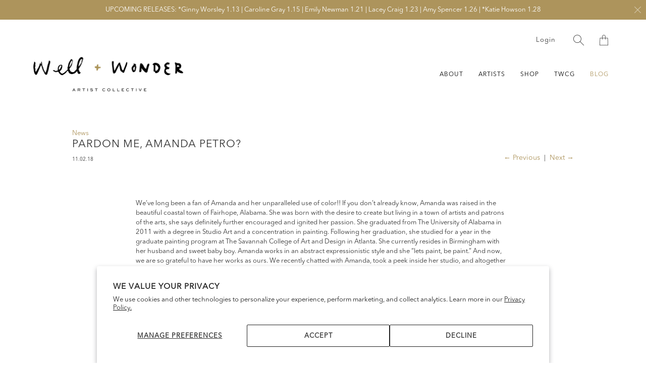

--- FILE ---
content_type: text/html; charset=utf-8
request_url: https://wellandwondercollective.com/blogs/news/pardon-me-amanda-petro
body_size: 22032
content:


 <!DOCTYPE html>
<!--[if IE 9 ]><html class="ie ie9" lang="en"> <![endif]-->
<!--[if (gte IE 10)|!(IE)]><!--><html lang="en"> <!--<![endif]-->
<head>
<script type="application/vnd.locksmith+json" data-locksmith>{"version":"v254","locked":false,"initialized":true,"scope":"article","access_granted":true,"access_denied":false,"requires_customer":false,"manual_lock":false,"remote_lock":false,"has_timeout":false,"remote_rendered":null,"hide_resource":false,"hide_links_to_resource":false,"transparent":true,"locks":{"all":[],"opened":[]},"keys":[],"keys_signature":"f05d842958b2ba4222b6a75a8be37c72527a25d081c164ed53f0fe1607a99dd7","state":{"template":"article","theme":152970166527,"product":null,"collection":null,"page":null,"blog":"news","article":21908258916,"app":null},"now":1768765728,"path":"\/blogs\/news\/pardon-me-amanda-petro","locale_root_url":"\/","canonical_url":"https:\/\/wellandwondercollective.com\/blogs\/news\/pardon-me-amanda-petro","customer_id":null,"customer_id_signature":"f05d842958b2ba4222b6a75a8be37c72527a25d081c164ed53f0fe1607a99dd7","cart":null}</script><script data-locksmith>!function(){undefined;!function(){var s=window.Locksmith={},e=document.querySelector('script[type="application/vnd.locksmith+json"]'),n=e&&e.innerHTML;if(s.state={},s.util={},s.loading=!1,n)try{s.state=JSON.parse(n)}catch(d){}if(document.addEventListener&&document.querySelector){var o,a,i,t=[76,79,67,75,83,77,73,84,72,49,49],c=function(){a=t.slice(0)},l="style",r=function(e){e&&27!==e.keyCode&&"click"!==e.type||(document.removeEventListener("keydown",r),document.removeEventListener("click",r),o&&document.body.removeChild(o),o=null)};c(),document.addEventListener("keyup",function(e){if(e.keyCode===a[0]){if(clearTimeout(i),a.shift(),0<a.length)return void(i=setTimeout(c,1e3));c(),r(),(o=document.createElement("div"))[l].width="50%",o[l].maxWidth="1000px",o[l].height="85%",o[l].border="1px rgba(0, 0, 0, 0.2) solid",o[l].background="rgba(255, 255, 255, 0.99)",o[l].borderRadius="4px",o[l].position="fixed",o[l].top="50%",o[l].left="50%",o[l].transform="translateY(-50%) translateX(-50%)",o[l].boxShadow="0 2px 5px rgba(0, 0, 0, 0.3), 0 0 100vh 100vw rgba(0, 0, 0, 0.5)",o[l].zIndex="2147483645";var t=document.createElement("textarea");t.value=JSON.stringify(JSON.parse(n),null,2),t[l].border="none",t[l].display="block",t[l].boxSizing="border-box",t[l].width="100%",t[l].height="100%",t[l].background="transparent",t[l].padding="22px",t[l].fontFamily="monospace",t[l].fontSize="14px",t[l].color="#333",t[l].resize="none",t[l].outline="none",t.readOnly=!0,o.appendChild(t),document.body.appendChild(o),t.addEventListener("click",function(e){e.stopImmediatePropagation()}),t.select(),document.addEventListener("keydown",r),document.addEventListener("click",r)}})}s.isEmbedded=-1!==window.location.search.indexOf("_ab=0&_fd=0&_sc=1"),s.path=s.state.path||window.location.pathname,s.basePath=s.state.locale_root_url.concat("/apps/locksmith").replace(/^\/\//,"/"),s.reloading=!1,s.util.console=window.console||{log:function(){},error:function(){}},s.util.makeUrl=function(e,t){var n,o=s.basePath+e,a=[],i=s.cache();for(n in i)a.push(n+"="+encodeURIComponent(i[n]));for(n in t)a.push(n+"="+encodeURIComponent(t[n]));return s.state.customer_id&&(a.push("customer_id="+encodeURIComponent(s.state.customer_id)),a.push("customer_id_signature="+encodeURIComponent(s.state.customer_id_signature))),o+=(-1===o.indexOf("?")?"?":"&")+a.join("&")},s._initializeCallbacks=[],s.on=function(e,t){if("initialize"!==e)throw'Locksmith.on() currently only supports the "initialize" event';s._initializeCallbacks.push(t)},s.initializeSession=function(e){if(!s.isEmbedded){var t=!1,n=!0,o=!0;(e=e||{}).silent&&(o=n=!(t=!0)),s.ping({silent:t,spinner:n,reload:o,callback:function(){s._initializeCallbacks.forEach(function(e){e()})}})}},s.cache=function(e){var t={};try{var n=function a(e){return(document.cookie.match("(^|; )"+e+"=([^;]*)")||0)[2]};t=JSON.parse(decodeURIComponent(n("locksmith-params")||"{}"))}catch(d){}if(e){for(var o in e)t[o]=e[o];document.cookie="locksmith-params=; expires=Thu, 01 Jan 1970 00:00:00 GMT; path=/",document.cookie="locksmith-params="+encodeURIComponent(JSON.stringify(t))+"; path=/"}return t},s.cache.cart=s.state.cart,s.cache.cartLastSaved=null,s.params=s.cache(),s.util.reload=function(){s.reloading=!0;try{window.location.href=window.location.href.replace(/#.*/,"")}catch(d){s.util.console.error("Preferred reload method failed",d),window.location.reload()}},s.cache.saveCart=function(e){if(!s.cache.cart||s.cache.cart===s.cache.cartLastSaved)return e?e():null;var t=s.cache.cartLastSaved;s.cache.cartLastSaved=s.cache.cart,fetch("/cart/update.js",{method:"POST",headers:{"Content-Type":"application/json",Accept:"application/json"},body:JSON.stringify({attributes:{locksmith:s.cache.cart}})}).then(function(e){if(!e.ok)throw new Error("Cart update failed: "+e.status);return e.json()}).then(function(){e&&e()})["catch"](function(e){if(s.cache.cartLastSaved=t,!s.reloading)throw e})},s.util.spinnerHTML='<style>body{background:#FFF}@keyframes spin{from{transform:rotate(0deg)}to{transform:rotate(360deg)}}#loading{display:flex;width:100%;height:50vh;color:#777;align-items:center;justify-content:center}#loading .spinner{display:block;animation:spin 600ms linear infinite;position:relative;width:50px;height:50px}#loading .spinner-ring{stroke:currentColor;stroke-dasharray:100%;stroke-width:2px;stroke-linecap:round;fill:none}</style><div id="loading"><div class="spinner"><svg width="100%" height="100%"><svg preserveAspectRatio="xMinYMin"><circle class="spinner-ring" cx="50%" cy="50%" r="45%"></circle></svg></svg></div></div>',s.util.clobberBody=function(e){document.body.innerHTML=e},s.util.clobberDocument=function(e){e.responseText&&(e=e.responseText),document.documentElement&&document.removeChild(document.documentElement);var t=document.open("text/html","replace");t.writeln(e),t.close(),setTimeout(function(){var e=t.querySelector("[autofocus]");e&&e.focus()},100)},s.util.serializeForm=function(e){if(e&&"FORM"===e.nodeName){var t,n,o={};for(t=e.elements.length-1;0<=t;t-=1)if(""!==e.elements[t].name)switch(e.elements[t].nodeName){case"INPUT":switch(e.elements[t].type){default:case"text":case"hidden":case"password":case"button":case"reset":case"submit":o[e.elements[t].name]=e.elements[t].value;break;case"checkbox":case"radio":e.elements[t].checked&&(o[e.elements[t].name]=e.elements[t].value);break;case"file":}break;case"TEXTAREA":o[e.elements[t].name]=e.elements[t].value;break;case"SELECT":switch(e.elements[t].type){case"select-one":o[e.elements[t].name]=e.elements[t].value;break;case"select-multiple":for(n=e.elements[t].options.length-1;0<=n;n-=1)e.elements[t].options[n].selected&&(o[e.elements[t].name]=e.elements[t].options[n].value)}break;case"BUTTON":switch(e.elements[t].type){case"reset":case"submit":case"button":o[e.elements[t].name]=e.elements[t].value}}return o}},s.util.on=function(e,i,s,t){t=t||document;var c="locksmith-"+e+i,n=function(e){var t=e.target,n=e.target.parentElement,o=t&&t.className&&(t.className.baseVal||t.className)||"",a=n&&n.className&&(n.className.baseVal||n.className)||"";("string"==typeof o&&-1!==o.split(/\s+/).indexOf(i)||"string"==typeof a&&-1!==a.split(/\s+/).indexOf(i))&&!e[c]&&(e[c]=!0,s(e))};t.attachEvent?t.attachEvent(e,n):t.addEventListener(e,n,!1)},s.util.enableActions=function(e){s.util.on("click","locksmith-action",function(e){e.preventDefault();var t=e.target;t.dataset.confirmWith&&!confirm(t.dataset.confirmWith)||(t.disabled=!0,t.innerText=t.dataset.disableWith,s.post("/action",t.dataset.locksmithParams,{spinner:!1,type:"text",success:function(e){(e=JSON.parse(e.responseText)).message&&alert(e.message),s.util.reload()}}))},e)},s.util.inject=function(e,t){var n=["data","locksmith","append"];if(-1!==t.indexOf(n.join("-"))){var o=document.createElement("div");o.innerHTML=t,e.appendChild(o)}else e.innerHTML=t;var a,i,s=e.querySelectorAll("script");for(i=0;i<s.length;++i){a=s[i];var c=document.createElement("script");if(a.type&&(c.type=a.type),a.src)c.src=a.src;else{var l=document.createTextNode(a.innerHTML);c.appendChild(l)}e.appendChild(c)}var r=e.querySelector("[autofocus]");r&&r.focus()},s.post=function(e,t,n){!1!==(n=n||{}).spinner&&s.util.clobberBody(s.util.spinnerHTML);var o={};n.container===document?(o.layout=1,n.success=function(e){s.util.clobberDocument(e)}):n.container&&(o.layout=0,n.success=function(e){var t=document.getElementById(n.container);s.util.inject(t,e),t.id===t.firstChild.id&&t.parentElement.replaceChild(t.firstChild,t)}),n.form_type&&(t.form_type=n.form_type),n.include_layout_classes!==undefined&&(t.include_layout_classes=n.include_layout_classes),n.lock_id!==undefined&&(t.lock_id=n.lock_id),s.loading=!0;var a=s.util.makeUrl(e,o),i="json"===n.type||"text"===n.type;fetch(a,{method:"POST",headers:{"Content-Type":"application/json",Accept:i?"application/json":"text/html"},body:JSON.stringify(t)}).then(function(e){if(!e.ok)throw new Error("Request failed: "+e.status);return e.text()}).then(function(e){var t=n.success||s.util.clobberDocument;t(i?{responseText:e}:e)})["catch"](function(e){if(!s.reloading)if("dashboard.weglot.com"!==window.location.host){if(!n.silent)throw alert("Something went wrong! Please refresh and try again."),e;console.error(e)}else console.error(e)})["finally"](function(){s.loading=!1})},s.postResource=function(e,t){e.path=s.path,e.search=window.location.search,e.state=s.state,e.passcode&&(e.passcode=e.passcode.trim()),e.email&&(e.email=e.email.trim()),e.state.cart=s.cache.cart,e.locksmith_json=s.jsonTag,e.locksmith_json_signature=s.jsonTagSignature,s.post("/resource",e,t)},s.ping=function(e){if(!s.isEmbedded){e=e||{};var t=function(){e.reload?s.util.reload():"function"==typeof e.callback&&e.callback()};s.post("/ping",{path:s.path,search:window.location.search,state:s.state},{spinner:!!e.spinner,silent:"undefined"==typeof e.silent||e.silent,type:"text",success:function(e){e&&e.responseText?((e=JSON.parse(e.responseText)).messages&&0<e.messages.length&&s.showMessages(e.messages),e.cart&&s.cache.cart!==e.cart?(s.cache.cart=e.cart,s.cache.saveCart(function(){t(),e.cart&&e.cart.match(/^.+:/)&&s.util.reload()})):t()):console.error("[Locksmith] Invalid result in ping callback:",e)}})}},s.timeoutMonitor=function(){var e=s.cache.cart;s.ping({callback:function(){e!==s.cache.cart||setTimeout(function(){s.timeoutMonitor()},6e4)}})},s.showMessages=function(e){var t=document.createElement("div");t.style.position="fixed",t.style.left=0,t.style.right=0,t.style.bottom="-50px",t.style.opacity=0,t.style.background="#191919",t.style.color="#ddd",t.style.transition="bottom 0.2s, opacity 0.2s",t.style.zIndex=999999,t.innerHTML=" <style>          .locksmith-ab .locksmith-b { display: none; }          .locksmith-ab.toggled .locksmith-b { display: flex; }          .locksmith-ab.toggled .locksmith-a { display: none; }          .locksmith-flex { display: flex; flex-wrap: wrap; justify-content: space-between; align-items: center; padding: 10px 20px; }          .locksmith-message + .locksmith-message { border-top: 1px #555 solid; }          .locksmith-message a { color: inherit; font-weight: bold; }          .locksmith-message a:hover { color: inherit; opacity: 0.8; }          a.locksmith-ab-toggle { font-weight: inherit; text-decoration: underline; }          .locksmith-text { flex-grow: 1; }          .locksmith-cta { flex-grow: 0; text-align: right; }          .locksmith-cta button { transform: scale(0.8); transform-origin: left; }          .locksmith-cta > * { display: block; }          .locksmith-cta > * + * { margin-top: 10px; }          .locksmith-message a.locksmith-close { flex-grow: 0; text-decoration: none; margin-left: 15px; font-size: 30px; font-family: monospace; display: block; padding: 2px 10px; }                    @media screen and (max-width: 600px) {            .locksmith-wide-only { display: none !important; }            .locksmith-flex { padding: 0 15px; }            .locksmith-flex > * { margin-top: 5px; margin-bottom: 5px; }            .locksmith-cta { text-align: left; }          }                    @media screen and (min-width: 601px) {            .locksmith-narrow-only { display: none !important; }          }</style>      "+e.map(function(e){return'<div class="locksmith-message">'+e+"</div>"}).join(""),document.body.appendChild(t),document.body.style.position="relative",document.body.parentElement.style.paddingBottom=t.offsetHeight+"px",setTimeout(function(){t.style.bottom=0,t.style.opacity=1},50),s.util.on("click","locksmith-ab-toggle",function(e){e.preventDefault();for(var t=e.target.parentElement;-1===t.className.split(" ").indexOf("locksmith-ab");)t=t.parentElement;-1!==t.className.split(" ").indexOf("toggled")?t.className=t.className.replace("toggled",""):t.className=t.className+" toggled"}),s.util.enableActions(t)}}()}();</script> <script data-locksmith>Locksmith.cache.cart=null</script> <script data-locksmith>Locksmith.jsonTag="{\"version\":\"v254\",\"locked\":false,\"initialized\":true,\"scope\":\"article\",\"access_granted\":true,\"access_denied\":false,\"requires_customer\":false,\"manual_lock\":false,\"remote_lock\":false,\"has_timeout\":false,\"remote_rendered\":null,\"hide_resource\":false,\"hide_links_to_resource\":false,\"transparent\":true,\"locks\":{\"all\":[],\"opened\":[]},\"keys\":[],\"keys_signature\":\"f05d842958b2ba4222b6a75a8be37c72527a25d081c164ed53f0fe1607a99dd7\",\"state\":{\"template\":\"article\",\"theme\":152970166527,\"product\":null,\"collection\":null,\"page\":null,\"blog\":\"news\",\"article\":21908258916,\"app\":null},\"now\":1768765728,\"path\":\"\\\/blogs\\\/news\\\/pardon-me-amanda-petro\",\"locale_root_url\":\"\\\/\",\"canonical_url\":\"https:\\\/\\\/wellandwondercollective.com\\\/blogs\\\/news\\\/pardon-me-amanda-petro\",\"customer_id\":null,\"customer_id_signature\":\"f05d842958b2ba4222b6a75a8be37c72527a25d081c164ed53f0fe1607a99dd7\",\"cart\":null}";Locksmith.jsonTagSignature="dc4d8bae29c34a647c4ce4ab03f591d66cabb741be471473e09bab6265fe5a7c"</script>
<meta name="facebook-domain-verification" content="nqj4b0g893psnwxkahd7k20nuuh9v5" />
<!-- Global site tag (gtag.js) - Google Ads: 603104729 -->
<script async src="https://www.googletagmanager.com/gtag/js?id=AW-603104729"></script>
<script>
  window.dataLayer = window.dataLayer || [];
  function gtag(){dataLayer.push(arguments);}
  gtag('js', new Date());
  gtag('config', 'AW-603104729');
</script> <meta charset="utf-8"> <meta http-equiv="cleartype" content="on"> <meta name="robots" content="index,follow"> <!-- Stylesheets for Artisan 1.1.1 --> <link href="//wellandwondercollective.com/cdn/shop/t/14/assets/theme.css?v=127493458245404329541754404074" rel="stylesheet" type="text/css" media="all" /> <link rel="dns-prefetch" href="https://cdn.shopify.com"> <link rel="preload" href="https://cdn.shopify.com/s/files/1/0097/4700/5540/t/7/assets/AvenirNext.woff" as="font" type="font/woff" crossorigin="anonymous"> <link rel="preload" href="https://cdn.shopify.com/s/files/1/0097/4700/5540/t/7/assets/artisan.ttf?dipe04" as="font" type="font/woff" crossorigin="anonymous"> <noscript> <style>
      .slideshow {
        opacity: 1;
      }

      .product_gallery {
        opacity: 1;
      }

      .mainBar__container.overflow--hidden {
        overflow: visible;
      }

      .newsletter-popup.remodal {
        display: none;
      }

      .fallbackImage {
        max-width: 100%;
      }

      img.lazyload[src*="_100x"],
      img.lazyload[src*="_50x"] {
/*         display: none; */
      }

      .product_gallery_nav {
        display: none;
      }</style></noscript> <title>Pardon Me, Amanda Petro? - Well and Wonder</title>

  
<meta name="description" content="We’ve long been a fan of Amanda and her unparalleled use of color!! If you don’t already know, Amanda was raised in the beautiful coastal town of Fairhope, Alabama. She was born with the desire to create but living in a town of artists and patrons of the arts, she says definitely further encouraged and ignited her pass" />


  

<meta name="author" content="Well and Wonder">
<meta property="og:url" content="https://wellandwondercollective.com/blogs/news/pardon-me-amanda-petro">
<meta property="og:site_name" content="Well and Wonder">


<meta property="og:type" content="article">
<meta property="og:title" content="Pardon Me, Amanda Petro?">

  
<meta property="og:image" content="http://wellandwondercollective.com/cdn/shop/articles/IMG_1301_2261f472-d7d7-45c8-950f-bda78eacf6b9_600x.JPG?v=1565897199">
<meta property="og:image:secure_url" content="https://wellandwondercollective.com/cdn/shop/articles/IMG_1301_2261f472-d7d7-45c8-950f-bda78eacf6b9_600x.JPG?v=1565897199">



<meta property="og:description" content="We’ve long been a fan of Amanda and her unparalleled use of color!! If you don’t already know, Amanda was raised in the beautiful coastal town of Fairhope, Alabama. She was born with the desire to create but living in a town of artists and patrons of the arts, she says definitely further encouraged and ignited her pass"> <meta name="twitter:site" content="@Well_and_Wonder">

<meta name="twitter:card" content="summary">

<meta name="twitter:title" content="Pardon Me, Amanda Petro?">
<meta name="twitter:description" content="We’ve long been a fan of Amanda and her unparalleled use of color!! If you don’t already know, Amanda was raised in the beautiful coastal town of Fairhope, Alabama. She was born with the desire to create but living in a town of artists and patrons of the arts, she says definitely further encouraged and ignited her passion. She graduated from The University of Alabama in 2011 with a degree in Studio Art and a concentration in painting."> <meta property="twitter:image" content="http://wellandwondercollective.com/cdn/shop/articles/IMG_1301_2261f472-d7d7-45c8-950f-bda78eacf6b9_600x.JPG?v=1565897199"> <!-- Mobile Specific Metas --> <meta name="HandheldFriendly" content="True"> <meta name="MobileOptimized" content="320"> <meta name="viewport" content="width=device-width,initial-scale=1"> <meta name="theme-color" content="#ffffff"> <link rel="shortcut icon" type="image/x-icon" href="//wellandwondercollective.com/cdn/shop/files/favicon_32x32.png?v=1613690630"> <link rel="canonical" href="https://wellandwondercollective.com/blogs/news/pardon-me-amanda-petro" /> <script>window.performance && window.performance.mark && window.performance.mark('shopify.content_for_header.start');</script><meta id="shopify-digital-wallet" name="shopify-digital-wallet" content="/9747005540/digital_wallets/dialog">
<meta name="shopify-checkout-api-token" content="7df2d9e293bff6cec93996d5cb290edd">
<meta id="in-context-paypal-metadata" data-shop-id="9747005540" data-venmo-supported="true" data-environment="production" data-locale="en_US" data-paypal-v4="true" data-currency="USD">
<link rel="alternate" type="application/atom+xml" title="Feed" href="/blogs/news.atom" />
<script async="async" src="/checkouts/internal/preloads.js?locale=en-US"></script>
<link rel="preconnect" href="https://shop.app" crossorigin="anonymous">
<script async="async" src="https://shop.app/checkouts/internal/preloads.js?locale=en-US&shop_id=9747005540" crossorigin="anonymous"></script>
<script id="apple-pay-shop-capabilities" type="application/json">{"shopId":9747005540,"countryCode":"US","currencyCode":"USD","merchantCapabilities":["supports3DS"],"merchantId":"gid:\/\/shopify\/Shop\/9747005540","merchantName":"Well and Wonder","requiredBillingContactFields":["postalAddress","email"],"requiredShippingContactFields":["postalAddress","email"],"shippingType":"shipping","supportedNetworks":["visa","masterCard","amex","discover","elo","jcb"],"total":{"type":"pending","label":"Well and Wonder","amount":"1.00"},"shopifyPaymentsEnabled":true,"supportsSubscriptions":true}</script>
<script id="shopify-features" type="application/json">{"accessToken":"7df2d9e293bff6cec93996d5cb290edd","betas":["rich-media-storefront-analytics"],"domain":"wellandwondercollective.com","predictiveSearch":true,"shopId":9747005540,"locale":"en"}</script>
<script>var Shopify = Shopify || {};
Shopify.shop = "well-and-wonder.myshopify.com";
Shopify.locale = "en";
Shopify.currency = {"active":"USD","rate":"1.0"};
Shopify.country = "US";
Shopify.theme = {"name":"Well + Wonder Theme 1.9","id":152970166527,"schema_name":"Artisan","schema_version":"1.1.1","theme_store_id":null,"role":"main"};
Shopify.theme.handle = "null";
Shopify.theme.style = {"id":null,"handle":null};
Shopify.cdnHost = "wellandwondercollective.com/cdn";
Shopify.routes = Shopify.routes || {};
Shopify.routes.root = "/";</script>
<script type="module">!function(o){(o.Shopify=o.Shopify||{}).modules=!0}(window);</script>
<script>!function(o){function n(){var o=[];function n(){o.push(Array.prototype.slice.apply(arguments))}return n.q=o,n}var t=o.Shopify=o.Shopify||{};t.loadFeatures=n(),t.autoloadFeatures=n()}(window);</script>
<script>
  window.ShopifyPay = window.ShopifyPay || {};
  window.ShopifyPay.apiHost = "shop.app\/pay";
  window.ShopifyPay.redirectState = null;
</script>
<script id="shop-js-analytics" type="application/json">{"pageType":"article"}</script>
<script defer="defer" async type="module" src="//wellandwondercollective.com/cdn/shopifycloud/shop-js/modules/v2/client.init-shop-cart-sync_C5BV16lS.en.esm.js"></script>
<script defer="defer" async type="module" src="//wellandwondercollective.com/cdn/shopifycloud/shop-js/modules/v2/chunk.common_CygWptCX.esm.js"></script>
<script type="module">
  await import("//wellandwondercollective.com/cdn/shopifycloud/shop-js/modules/v2/client.init-shop-cart-sync_C5BV16lS.en.esm.js");
await import("//wellandwondercollective.com/cdn/shopifycloud/shop-js/modules/v2/chunk.common_CygWptCX.esm.js");

  window.Shopify.SignInWithShop?.initShopCartSync?.({"fedCMEnabled":true,"windoidEnabled":true});

</script>
<script>
  window.Shopify = window.Shopify || {};
  if (!window.Shopify.featureAssets) window.Shopify.featureAssets = {};
  window.Shopify.featureAssets['shop-js'] = {"shop-cart-sync":["modules/v2/client.shop-cart-sync_ZFArdW7E.en.esm.js","modules/v2/chunk.common_CygWptCX.esm.js"],"init-fed-cm":["modules/v2/client.init-fed-cm_CmiC4vf6.en.esm.js","modules/v2/chunk.common_CygWptCX.esm.js"],"shop-button":["modules/v2/client.shop-button_tlx5R9nI.en.esm.js","modules/v2/chunk.common_CygWptCX.esm.js"],"shop-cash-offers":["modules/v2/client.shop-cash-offers_DOA2yAJr.en.esm.js","modules/v2/chunk.common_CygWptCX.esm.js","modules/v2/chunk.modal_D71HUcav.esm.js"],"init-windoid":["modules/v2/client.init-windoid_sURxWdc1.en.esm.js","modules/v2/chunk.common_CygWptCX.esm.js"],"shop-toast-manager":["modules/v2/client.shop-toast-manager_ClPi3nE9.en.esm.js","modules/v2/chunk.common_CygWptCX.esm.js"],"init-shop-email-lookup-coordinator":["modules/v2/client.init-shop-email-lookup-coordinator_B8hsDcYM.en.esm.js","modules/v2/chunk.common_CygWptCX.esm.js"],"init-shop-cart-sync":["modules/v2/client.init-shop-cart-sync_C5BV16lS.en.esm.js","modules/v2/chunk.common_CygWptCX.esm.js"],"avatar":["modules/v2/client.avatar_BTnouDA3.en.esm.js"],"pay-button":["modules/v2/client.pay-button_FdsNuTd3.en.esm.js","modules/v2/chunk.common_CygWptCX.esm.js"],"init-customer-accounts":["modules/v2/client.init-customer-accounts_DxDtT_ad.en.esm.js","modules/v2/client.shop-login-button_C5VAVYt1.en.esm.js","modules/v2/chunk.common_CygWptCX.esm.js","modules/v2/chunk.modal_D71HUcav.esm.js"],"init-shop-for-new-customer-accounts":["modules/v2/client.init-shop-for-new-customer-accounts_ChsxoAhi.en.esm.js","modules/v2/client.shop-login-button_C5VAVYt1.en.esm.js","modules/v2/chunk.common_CygWptCX.esm.js","modules/v2/chunk.modal_D71HUcav.esm.js"],"shop-login-button":["modules/v2/client.shop-login-button_C5VAVYt1.en.esm.js","modules/v2/chunk.common_CygWptCX.esm.js","modules/v2/chunk.modal_D71HUcav.esm.js"],"init-customer-accounts-sign-up":["modules/v2/client.init-customer-accounts-sign-up_CPSyQ0Tj.en.esm.js","modules/v2/client.shop-login-button_C5VAVYt1.en.esm.js","modules/v2/chunk.common_CygWptCX.esm.js","modules/v2/chunk.modal_D71HUcav.esm.js"],"shop-follow-button":["modules/v2/client.shop-follow-button_Cva4Ekp9.en.esm.js","modules/v2/chunk.common_CygWptCX.esm.js","modules/v2/chunk.modal_D71HUcav.esm.js"],"checkout-modal":["modules/v2/client.checkout-modal_BPM8l0SH.en.esm.js","modules/v2/chunk.common_CygWptCX.esm.js","modules/v2/chunk.modal_D71HUcav.esm.js"],"lead-capture":["modules/v2/client.lead-capture_Bi8yE_yS.en.esm.js","modules/v2/chunk.common_CygWptCX.esm.js","modules/v2/chunk.modal_D71HUcav.esm.js"],"shop-login":["modules/v2/client.shop-login_D6lNrXab.en.esm.js","modules/v2/chunk.common_CygWptCX.esm.js","modules/v2/chunk.modal_D71HUcav.esm.js"],"payment-terms":["modules/v2/client.payment-terms_CZxnsJam.en.esm.js","modules/v2/chunk.common_CygWptCX.esm.js","modules/v2/chunk.modal_D71HUcav.esm.js"]};
</script>
<script>(function() {
  var isLoaded = false;
  function asyncLoad() {
    if (isLoaded) return;
    isLoaded = true;
    var urls = ["https:\/\/chimpstatic.com\/mcjs-connected\/js\/users\/f24795c8b89641b846d522bc0\/c218094705b6c2764ee3ee4ea.js?shop=well-and-wonder.myshopify.com","https:\/\/static.shareasale.com\/json\/shopify\/deduplication.js?shop=well-and-wonder.myshopify.com","https:\/\/static.shareasale.com\/json\/shopify\/shareasale-tracking.js?sasmid=122600\u0026ssmtid=19038\u0026shop=well-and-wonder.myshopify.com","https:\/\/cdn.zigpoll.com\/zigpoll-shopify-embed.js?accountId=65ccdcedb34a0a9b0c6bef8f\u0026shop=well-and-wonder.myshopify.com","https:\/\/static.klaviyo.com\/onsite\/js\/XE8mTm\/klaviyo.js?company_id=XE8mTm\u0026shop=well-and-wonder.myshopify.com"];
    for (var i = 0; i <urls.length; i++) {
      var s = document.createElement('script');
      s.type = 'text/javascript';
      s.async = true;
      s.src = urls[i];
      var x = document.getElementsByTagName('script')[0];
      x.parentNode.insertBefore(s, x);
    }
  };
  if(window.attachEvent) {
    window.attachEvent('onload', asyncLoad);
  } else {
    window.addEventListener('load', asyncLoad, false);
  }
})();</script>
<script id="__st">var __st={"a":9747005540,"offset":-18000,"reqid":"cdf11484-b362-4199-85c2-44200c631f44-1768765727","pageurl":"wellandwondercollective.com\/blogs\/news\/pardon-me-amanda-petro","s":"articles-21908258916","u":"56aa3d433fb4","p":"article","rtyp":"article","rid":21908258916};</script>
<script>window.ShopifyPaypalV4VisibilityTracking = true;</script>
<script id="captcha-bootstrap">!function(){'use strict';const t='contact',e='account',n='new_comment',o=[[t,t],['blogs',n],['comments',n],[t,'customer']],c=[[e,'customer_login'],[e,'guest_login'],[e,'recover_customer_password'],[e,'create_customer']],r=t=>t.map((([t,e])=>`form[action*='/${t}']:not([data-nocaptcha='true']) input[name='form_type'][value='${e}']`)).join(','),a=t=>()=>t?[...document.querySelectorAll(t)].map((t=>t.form)):[];function s(){const t=[...o],e=r(t);return a(e)}const i='password',u='form_key',d=['recaptcha-v3-token','g-recaptcha-response','h-captcha-response',i],f=()=>{try{return window.sessionStorage}catch{return}},m='__shopify_v',_=t=>t.elements[u];function p(t,e,n=!1){try{const o=window.sessionStorage,c=JSON.parse(o.getItem(e)),{data:r}=function(t){const{data:e,action:n}=t;return t[m]||n?{data:e,action:n}:{data:t,action:n}}(c);for(const[e,n]of Object.entries(r))t.elements[e]&&(t.elements[e].value=n);n&&o.removeItem(e)}catch(o){console.error('form repopulation failed',{error:o})}}const l='form_type',E='cptcha';function T(t){t.dataset[E]=!0}const w=window,h=w.document,L='Shopify',v='ce_forms',y='captcha';let A=!1;((t,e)=>{const n=(g='f06e6c50-85a8-45c8-87d0-21a2b65856fe',I='https://cdn.shopify.com/shopifycloud/storefront-forms-hcaptcha/ce_storefront_forms_captcha_hcaptcha.v1.5.2.iife.js',D={infoText:'Protected by hCaptcha',privacyText:'Privacy',termsText:'Terms'},(t,e,n)=>{const o=w[L][v],c=o.bindForm;if(c)return c(t,g,e,D).then(n);var r;o.q.push([[t,g,e,D],n]),r=I,A||(h.body.append(Object.assign(h.createElement('script'),{id:'captcha-provider',async:!0,src:r})),A=!0)});var g,I,D;w[L]=w[L]||{},w[L][v]=w[L][v]||{},w[L][v].q=[],w[L][y]=w[L][y]||{},w[L][y].protect=function(t,e){n(t,void 0,e),T(t)},Object.freeze(w[L][y]),function(t,e,n,w,h,L){const[v,y,A,g]=function(t,e,n){const i=e?o:[],u=t?c:[],d=[...i,...u],f=r(d),m=r(i),_=r(d.filter((([t,e])=>n.includes(e))));return[a(f),a(m),a(_),s()]}(w,h,L),I=t=>{const e=t.target;return e instanceof HTMLFormElement?e:e&&e.form},D=t=>v().includes(t);t.addEventListener('submit',(t=>{const e=I(t);if(!e)return;const n=D(e)&&!e.dataset.hcaptchaBound&&!e.dataset.recaptchaBound,o=_(e),c=g().includes(e)&&(!o||!o.value);(n||c)&&t.preventDefault(),c&&!n&&(function(t){try{if(!f())return;!function(t){const e=f();if(!e)return;const n=_(t);if(!n)return;const o=n.value;o&&e.removeItem(o)}(t);const e=Array.from(Array(32),(()=>Math.random().toString(36)[2])).join('');!function(t,e){_(t)||t.append(Object.assign(document.createElement('input'),{type:'hidden',name:u})),t.elements[u].value=e}(t,e),function(t,e){const n=f();if(!n)return;const o=[...t.querySelectorAll(`input[type='${i}']`)].map((({name:t})=>t)),c=[...d,...o],r={};for(const[a,s]of new FormData(t).entries())c.includes(a)||(r[a]=s);n.setItem(e,JSON.stringify({[m]:1,action:t.action,data:r}))}(t,e)}catch(e){console.error('failed to persist form',e)}}(e),e.submit())}));const S=(t,e)=>{t&&!t.dataset[E]&&(n(t,e.some((e=>e===t))),T(t))};for(const o of['focusin','change'])t.addEventListener(o,(t=>{const e=I(t);D(e)&&S(e,y())}));const B=e.get('form_key'),M=e.get(l),P=B&&M;t.addEventListener('DOMContentLoaded',(()=>{const t=y();if(P)for(const e of t)e.elements[l].value===M&&p(e,B);[...new Set([...A(),...v().filter((t=>'true'===t.dataset.shopifyCaptcha))])].forEach((e=>S(e,t)))}))}(h,new URLSearchParams(w.location.search),n,t,e,['guest_login'])})(!0,!0)}();</script>
<script integrity="sha256-4kQ18oKyAcykRKYeNunJcIwy7WH5gtpwJnB7kiuLZ1E=" data-source-attribution="shopify.loadfeatures" defer="defer" src="//wellandwondercollective.com/cdn/shopifycloud/storefront/assets/storefront/load_feature-a0a9edcb.js" crossorigin="anonymous"></script>
<script crossorigin="anonymous" defer="defer" src="//wellandwondercollective.com/cdn/shopifycloud/storefront/assets/shopify_pay/storefront-65b4c6d7.js?v=20250812"></script>
<script data-source-attribution="shopify.dynamic_checkout.dynamic.init">var Shopify=Shopify||{};Shopify.PaymentButton=Shopify.PaymentButton||{isStorefrontPortableWallets:!0,init:function(){window.Shopify.PaymentButton.init=function(){};var t=document.createElement("script");t.src="https://wellandwondercollective.com/cdn/shopifycloud/portable-wallets/latest/portable-wallets.en.js",t.type="module",document.head.appendChild(t)}};
</script>
<script data-source-attribution="shopify.dynamic_checkout.buyer_consent">
  function portableWalletsHideBuyerConsent(e){var t=document.getElementById("shopify-buyer-consent"),n=document.getElementById("shopify-subscription-policy-button");t&&n&&(t.classList.add("hidden"),t.setAttribute("aria-hidden","true"),n.removeEventListener("click",e))}function portableWalletsShowBuyerConsent(e){var t=document.getElementById("shopify-buyer-consent"),n=document.getElementById("shopify-subscription-policy-button");t&&n&&(t.classList.remove("hidden"),t.removeAttribute("aria-hidden"),n.addEventListener("click",e))}window.Shopify?.PaymentButton&&(window.Shopify.PaymentButton.hideBuyerConsent=portableWalletsHideBuyerConsent,window.Shopify.PaymentButton.showBuyerConsent=portableWalletsShowBuyerConsent);
</script>
<script data-source-attribution="shopify.dynamic_checkout.cart.bootstrap">document.addEventListener("DOMContentLoaded",(function(){function t(){return document.querySelector("shopify-accelerated-checkout-cart, shopify-accelerated-checkout")}if(t())Shopify.PaymentButton.init();else{new MutationObserver((function(e,n){t()&&(Shopify.PaymentButton.init(),n.disconnect())})).observe(document.body,{childList:!0,subtree:!0})}}));
</script>
<script id='scb4127' type='text/javascript' async='' src='https://wellandwondercollective.com/cdn/shopifycloud/privacy-banner/storefront-banner.js'></script><link id="shopify-accelerated-checkout-styles" rel="stylesheet" media="screen" href="https://wellandwondercollective.com/cdn/shopifycloud/portable-wallets/latest/accelerated-checkout-backwards-compat.css" crossorigin="anonymous">
<style id="shopify-accelerated-checkout-cart">
        #shopify-buyer-consent {
  margin-top: 1em;
  display: inline-block;
  width: 100%;
}

#shopify-buyer-consent.hidden {
  display: none;
}

#shopify-subscription-policy-button {
  background: none;
  border: none;
  padding: 0;
  text-decoration: underline;
  font-size: inherit;
  cursor: pointer;
}

#shopify-subscription-policy-button::before {
  box-shadow: none;
}

      </style>

<script>window.performance && window.performance.mark && window.performance.mark('shopify.content_for_header.end');</script>
<script src="https://cdn.shopify.com/extensions/019b6ec2-7a43-747b-a1dc-8cc7f4de75fa/dealeasy-201/assets/lb-dealeasy.js" type="text/javascript" defer="defer"></script>
<link href="https://monorail-edge.shopifysvc.com" rel="dns-prefetch">
<script>(function(){if ("sendBeacon" in navigator && "performance" in window) {try {var session_token_from_headers = performance.getEntriesByType('navigation')[0].serverTiming.find(x => x.name == '_s').description;} catch {var session_token_from_headers = undefined;}var session_cookie_matches = document.cookie.match(/_shopify_s=([^;]*)/);var session_token_from_cookie = session_cookie_matches && session_cookie_matches.length === 2 ? session_cookie_matches[1] : "";var session_token = session_token_from_headers || session_token_from_cookie || "";function handle_abandonment_event(e) {var entries = performance.getEntries().filter(function(entry) {return /monorail-edge.shopifysvc.com/.test(entry.name);});if (!window.abandonment_tracked && entries.length === 0) {window.abandonment_tracked = true;var currentMs = Date.now();var navigation_start = performance.timing.navigationStart;var payload = {shop_id: 9747005540,url: window.location.href,navigation_start,duration: currentMs - navigation_start,session_token,page_type: "article"};window.navigator.sendBeacon("https://monorail-edge.shopifysvc.com/v1/produce", JSON.stringify({schema_id: "online_store_buyer_site_abandonment/1.1",payload: payload,metadata: {event_created_at_ms: currentMs,event_sent_at_ms: currentMs}}));}}window.addEventListener('pagehide', handle_abandonment_event);}}());</script>
<script id="web-pixels-manager-setup">(function e(e,d,r,n,o){if(void 0===o&&(o={}),!Boolean(null===(a=null===(i=window.Shopify)||void 0===i?void 0:i.analytics)||void 0===a?void 0:a.replayQueue)){var i,a;window.Shopify=window.Shopify||{};var t=window.Shopify;t.analytics=t.analytics||{};var s=t.analytics;s.replayQueue=[],s.publish=function(e,d,r){return s.replayQueue.push([e,d,r]),!0};try{self.performance.mark("wpm:start")}catch(e){}var l=function(){var e={modern:/Edge?\/(1{2}[4-9]|1[2-9]\d|[2-9]\d{2}|\d{4,})\.\d+(\.\d+|)|Firefox\/(1{2}[4-9]|1[2-9]\d|[2-9]\d{2}|\d{4,})\.\d+(\.\d+|)|Chrom(ium|e)\/(9{2}|\d{3,})\.\d+(\.\d+|)|(Maci|X1{2}).+ Version\/(15\.\d+|(1[6-9]|[2-9]\d|\d{3,})\.\d+)([,.]\d+|)( \(\w+\)|)( Mobile\/\w+|) Safari\/|Chrome.+OPR\/(9{2}|\d{3,})\.\d+\.\d+|(CPU[ +]OS|iPhone[ +]OS|CPU[ +]iPhone|CPU IPhone OS|CPU iPad OS)[ +]+(15[._]\d+|(1[6-9]|[2-9]\d|\d{3,})[._]\d+)([._]\d+|)|Android:?[ /-](13[3-9]|1[4-9]\d|[2-9]\d{2}|\d{4,})(\.\d+|)(\.\d+|)|Android.+Firefox\/(13[5-9]|1[4-9]\d|[2-9]\d{2}|\d{4,})\.\d+(\.\d+|)|Android.+Chrom(ium|e)\/(13[3-9]|1[4-9]\d|[2-9]\d{2}|\d{4,})\.\d+(\.\d+|)|SamsungBrowser\/([2-9]\d|\d{3,})\.\d+/,legacy:/Edge?\/(1[6-9]|[2-9]\d|\d{3,})\.\d+(\.\d+|)|Firefox\/(5[4-9]|[6-9]\d|\d{3,})\.\d+(\.\d+|)|Chrom(ium|e)\/(5[1-9]|[6-9]\d|\d{3,})\.\d+(\.\d+|)([\d.]+$|.*Safari\/(?![\d.]+ Edge\/[\d.]+$))|(Maci|X1{2}).+ Version\/(10\.\d+|(1[1-9]|[2-9]\d|\d{3,})\.\d+)([,.]\d+|)( \(\w+\)|)( Mobile\/\w+|) Safari\/|Chrome.+OPR\/(3[89]|[4-9]\d|\d{3,})\.\d+\.\d+|(CPU[ +]OS|iPhone[ +]OS|CPU[ +]iPhone|CPU IPhone OS|CPU iPad OS)[ +]+(10[._]\d+|(1[1-9]|[2-9]\d|\d{3,})[._]\d+)([._]\d+|)|Android:?[ /-](13[3-9]|1[4-9]\d|[2-9]\d{2}|\d{4,})(\.\d+|)(\.\d+|)|Mobile Safari.+OPR\/([89]\d|\d{3,})\.\d+\.\d+|Android.+Firefox\/(13[5-9]|1[4-9]\d|[2-9]\d{2}|\d{4,})\.\d+(\.\d+|)|Android.+Chrom(ium|e)\/(13[3-9]|1[4-9]\d|[2-9]\d{2}|\d{4,})\.\d+(\.\d+|)|Android.+(UC? ?Browser|UCWEB|U3)[ /]?(15\.([5-9]|\d{2,})|(1[6-9]|[2-9]\d|\d{3,})\.\d+)\.\d+|SamsungBrowser\/(5\.\d+|([6-9]|\d{2,})\.\d+)|Android.+MQ{2}Browser\/(14(\.(9|\d{2,})|)|(1[5-9]|[2-9]\d|\d{3,})(\.\d+|))(\.\d+|)|K[Aa][Ii]OS\/(3\.\d+|([4-9]|\d{2,})\.\d+)(\.\d+|)/},d=e.modern,r=e.legacy,n=navigator.userAgent;return n.match(d)?"modern":n.match(r)?"legacy":"unknown"}(),u="modern"===l?"modern":"legacy",c=(null!=n?n:{modern:"",legacy:""})[u],f=function(e){return[e.baseUrl,"/wpm","/b",e.hashVersion,"modern"===e.buildTarget?"m":"l",".js"].join("")}({baseUrl:d,hashVersion:r,buildTarget:u}),m=function(e){var d=e.version,r=e.bundleTarget,n=e.surface,o=e.pageUrl,i=e.monorailEndpoint;return{emit:function(e){var a=e.status,t=e.errorMsg,s=(new Date).getTime(),l=JSON.stringify({metadata:{event_sent_at_ms:s},events:[{schema_id:"web_pixels_manager_load/3.1",payload:{version:d,bundle_target:r,page_url:o,status:a,surface:n,error_msg:t},metadata:{event_created_at_ms:s}}]});if(!i)return console&&console.warn&&console.warn("[Web Pixels Manager] No Monorail endpoint provided, skipping logging."),!1;try{return self.navigator.sendBeacon.bind(self.navigator)(i,l)}catch(e){}var u=new XMLHttpRequest;try{return u.open("POST",i,!0),u.setRequestHeader("Content-Type","text/plain"),u.send(l),!0}catch(e){return console&&console.warn&&console.warn("[Web Pixels Manager] Got an unhandled error while logging to Monorail."),!1}}}}({version:r,bundleTarget:l,surface:e.surface,pageUrl:self.location.href,monorailEndpoint:e.monorailEndpoint});try{o.browserTarget=l,function(e){var d=e.src,r=e.async,n=void 0===r||r,o=e.onload,i=e.onerror,a=e.sri,t=e.scriptDataAttributes,s=void 0===t?{}:t,l=document.createElement("script"),u=document.querySelector("head"),c=document.querySelector("body");if(l.async=n,l.src=d,a&&(l.integrity=a,l.crossOrigin="anonymous"),s)for(var f in s)if(Object.prototype.hasOwnProperty.call(s,f))try{l.dataset[f]=s[f]}catch(e){}if(o&&l.addEventListener("load",o),i&&l.addEventListener("error",i),u)u.appendChild(l);else{if(!c)throw new Error("Did not find a head or body element to append the script");c.appendChild(l)}}({src:f,async:!0,onload:function(){if(!function(){var e,d;return Boolean(null===(d=null===(e=window.Shopify)||void 0===e?void 0:e.analytics)||void 0===d?void 0:d.initialized)}()){var d=window.webPixelsManager.init(e)||void 0;if(d){var r=window.Shopify.analytics;r.replayQueue.forEach((function(e){var r=e[0],n=e[1],o=e[2];d.publishCustomEvent(r,n,o)})),r.replayQueue=[],r.publish=d.publishCustomEvent,r.visitor=d.visitor,r.initialized=!0}}},onerror:function(){return m.emit({status:"failed",errorMsg:"".concat(f," has failed to load")})},sri:function(e){var d=/^sha384-[A-Za-z0-9+/=]+$/;return"string"==typeof e&&d.test(e)}(c)?c:"",scriptDataAttributes:o}),m.emit({status:"loading"})}catch(e){m.emit({status:"failed",errorMsg:(null==e?void 0:e.message)||"Unknown error"})}}})({shopId: 9747005540,storefrontBaseUrl: "https://wellandwondercollective.com",extensionsBaseUrl: "https://extensions.shopifycdn.com/cdn/shopifycloud/web-pixels-manager",monorailEndpoint: "https://monorail-edge.shopifysvc.com/unstable/produce_batch",surface: "storefront-renderer",enabledBetaFlags: ["2dca8a86"],webPixelsConfigList: [{"id":"1796309247","configuration":"{\"accountID\":\"XE8mTm\",\"webPixelConfig\":\"eyJlbmFibGVBZGRlZFRvQ2FydEV2ZW50cyI6IHRydWV9\"}","eventPayloadVersion":"v1","runtimeContext":"STRICT","scriptVersion":"524f6c1ee37bacdca7657a665bdca589","type":"APP","apiClientId":123074,"privacyPurposes":["ANALYTICS","MARKETING"],"dataSharingAdjustments":{"protectedCustomerApprovalScopes":["read_customer_address","read_customer_email","read_customer_name","read_customer_personal_data","read_customer_phone"]}},{"id":"1052082431","configuration":"{\"masterTagID\":\"19038\",\"merchantID\":\"122600\",\"appPath\":\"https:\/\/daedalus.shareasale.com\",\"storeID\":\"NaN\",\"xTypeMode\":\"NaN\",\"xTypeValue\":\"NaN\",\"channelDedup\":\"NaN\"}","eventPayloadVersion":"v1","runtimeContext":"STRICT","scriptVersion":"f300cca684872f2df140f714437af558","type":"APP","apiClientId":4929191,"privacyPurposes":["ANALYTICS","MARKETING"],"dataSharingAdjustments":{"protectedCustomerApprovalScopes":["read_customer_personal_data"]}},{"id":"475595007","configuration":"{\"config\":\"{\\\"pixel_id\\\":\\\"G-63SFHM41B7\\\",\\\"gtag_events\\\":[{\\\"type\\\":\\\"purchase\\\",\\\"action_label\\\":\\\"G-63SFHM41B7\\\"},{\\\"type\\\":\\\"page_view\\\",\\\"action_label\\\":\\\"G-63SFHM41B7\\\"},{\\\"type\\\":\\\"view_item\\\",\\\"action_label\\\":\\\"G-63SFHM41B7\\\"},{\\\"type\\\":\\\"search\\\",\\\"action_label\\\":\\\"G-63SFHM41B7\\\"},{\\\"type\\\":\\\"add_to_cart\\\",\\\"action_label\\\":\\\"G-63SFHM41B7\\\"},{\\\"type\\\":\\\"begin_checkout\\\",\\\"action_label\\\":\\\"G-63SFHM41B7\\\"},{\\\"type\\\":\\\"add_payment_info\\\",\\\"action_label\\\":\\\"G-63SFHM41B7\\\"}],\\\"enable_monitoring_mode\\\":false}\"}","eventPayloadVersion":"v1","runtimeContext":"OPEN","scriptVersion":"b2a88bafab3e21179ed38636efcd8a93","type":"APP","apiClientId":1780363,"privacyPurposes":[],"dataSharingAdjustments":{"protectedCustomerApprovalScopes":["read_customer_address","read_customer_email","read_customer_name","read_customer_personal_data","read_customer_phone"]}},{"id":"135299327","configuration":"{\"pixel_id\":\"305356480579671\",\"pixel_type\":\"facebook_pixel\",\"metaapp_system_user_token\":\"-\"}","eventPayloadVersion":"v1","runtimeContext":"OPEN","scriptVersion":"ca16bc87fe92b6042fbaa3acc2fbdaa6","type":"APP","apiClientId":2329312,"privacyPurposes":["ANALYTICS","MARKETING","SALE_OF_DATA"],"dataSharingAdjustments":{"protectedCustomerApprovalScopes":["read_customer_address","read_customer_email","read_customer_name","read_customer_personal_data","read_customer_phone"]}},{"id":"93880575","configuration":"{\"tagID\":\"2614422824656\"}","eventPayloadVersion":"v1","runtimeContext":"STRICT","scriptVersion":"18031546ee651571ed29edbe71a3550b","type":"APP","apiClientId":3009811,"privacyPurposes":["ANALYTICS","MARKETING","SALE_OF_DATA"],"dataSharingAdjustments":{"protectedCustomerApprovalScopes":["read_customer_address","read_customer_email","read_customer_name","read_customer_personal_data","read_customer_phone"]}},{"id":"shopify-app-pixel","configuration":"{}","eventPayloadVersion":"v1","runtimeContext":"STRICT","scriptVersion":"0450","apiClientId":"shopify-pixel","type":"APP","privacyPurposes":["ANALYTICS","MARKETING"]},{"id":"shopify-custom-pixel","eventPayloadVersion":"v1","runtimeContext":"LAX","scriptVersion":"0450","apiClientId":"shopify-pixel","type":"CUSTOM","privacyPurposes":["ANALYTICS","MARKETING"]}],isMerchantRequest: false,initData: {"shop":{"name":"Well and Wonder","paymentSettings":{"currencyCode":"USD"},"myshopifyDomain":"well-and-wonder.myshopify.com","countryCode":"US","storefrontUrl":"https:\/\/wellandwondercollective.com"},"customer":null,"cart":null,"checkout":null,"productVariants":[],"purchasingCompany":null},},"https://wellandwondercollective.com/cdn","fcfee988w5aeb613cpc8e4bc33m6693e112",{"modern":"","legacy":""},{"shopId":"9747005540","storefrontBaseUrl":"https:\/\/wellandwondercollective.com","extensionBaseUrl":"https:\/\/extensions.shopifycdn.com\/cdn\/shopifycloud\/web-pixels-manager","surface":"storefront-renderer","enabledBetaFlags":"[\"2dca8a86\"]","isMerchantRequest":"false","hashVersion":"fcfee988w5aeb613cpc8e4bc33m6693e112","publish":"custom","events":"[[\"page_viewed\",{}]]"});</script><script>
  window.ShopifyAnalytics = window.ShopifyAnalytics || {};
  window.ShopifyAnalytics.meta = window.ShopifyAnalytics.meta || {};
  window.ShopifyAnalytics.meta.currency = 'USD';
  var meta = {"page":{"pageType":"article","resourceType":"article","resourceId":21908258916,"requestId":"cdf11484-b362-4199-85c2-44200c631f44-1768765727"}};
  for (var attr in meta) {
    window.ShopifyAnalytics.meta[attr] = meta[attr];
  }
</script>
<script class="analytics">
  (function () {
    var customDocumentWrite = function(content) {
      var jquery = null;

      if (window.jQuery) {
        jquery = window.jQuery;
      } else if (window.Checkout && window.Checkout.$) {
        jquery = window.Checkout.$;
      }

      if (jquery) {
        jquery('body').append(content);
      }
    };

    var hasLoggedConversion = function(token) {
      if (token) {
        return document.cookie.indexOf('loggedConversion=' + token) !== -1;
      }
      return false;
    }

    var setCookieIfConversion = function(token) {
      if (token) {
        var twoMonthsFromNow = new Date(Date.now());
        twoMonthsFromNow.setMonth(twoMonthsFromNow.getMonth() + 2);

        document.cookie = 'loggedConversion=' + token + '; expires=' + twoMonthsFromNow;
      }
    }

    var trekkie = window.ShopifyAnalytics.lib = window.trekkie = window.trekkie || [];
    if (trekkie.integrations) {
      return;
    }
    trekkie.methods = [
      'identify',
      'page',
      'ready',
      'track',
      'trackForm',
      'trackLink'
    ];
    trekkie.factory = function(method) {
      return function() {
        var args = Array.prototype.slice.call(arguments);
        args.unshift(method);
        trekkie.push(args);
        return trekkie;
      };
    };
    for (var i = 0; i < trekkie.methods.length; i++) {
      var key = trekkie.methods[i];
      trekkie[key] = trekkie.factory(key);
    }
    trekkie.load = function(config) {
      trekkie.config = config || {};
      trekkie.config.initialDocumentCookie = document.cookie;
      var first = document.getElementsByTagName('script')[0];
      var script = document.createElement('script');
      script.type = 'text/javascript';
      script.onerror = function(e) {
        var scriptFallback = document.createElement('script');
        scriptFallback.type = 'text/javascript';
        scriptFallback.onerror = function(error) {
                var Monorail = {
      produce: function produce(monorailDomain, schemaId, payload) {
        var currentMs = new Date().getTime();
        var event = {
          schema_id: schemaId,
          payload: payload,
          metadata: {
            event_created_at_ms: currentMs,
            event_sent_at_ms: currentMs
          }
        };
        return Monorail.sendRequest("https://" + monorailDomain + "/v1/produce", JSON.stringify(event));
      },
      sendRequest: function sendRequest(endpointUrl, payload) {
        // Try the sendBeacon API
        if (window && window.navigator && typeof window.navigator.sendBeacon === 'function' && typeof window.Blob === 'function' && !Monorail.isIos12()) {
          var blobData = new window.Blob([payload], {
            type: 'text/plain'
          });

          if (window.navigator.sendBeacon(endpointUrl, blobData)) {
            return true;
          } // sendBeacon was not successful

        } // XHR beacon

        var xhr = new XMLHttpRequest();

        try {
          xhr.open('POST', endpointUrl);
          xhr.setRequestHeader('Content-Type', 'text/plain');
          xhr.send(payload);
        } catch (e) {
          console.log(e);
        }

        return false;
      },
      isIos12: function isIos12() {
        return window.navigator.userAgent.lastIndexOf('iPhone; CPU iPhone OS 12_') !== -1 || window.navigator.userAgent.lastIndexOf('iPad; CPU OS 12_') !== -1;
      }
    };
    Monorail.produce('monorail-edge.shopifysvc.com',
      'trekkie_storefront_load_errors/1.1',
      {shop_id: 9747005540,
      theme_id: 152970166527,
      app_name: "storefront",
      context_url: window.location.href,
      source_url: "//wellandwondercollective.com/cdn/s/trekkie.storefront.cd680fe47e6c39ca5d5df5f0a32d569bc48c0f27.min.js"});

        };
        scriptFallback.async = true;
        scriptFallback.src = '//wellandwondercollective.com/cdn/s/trekkie.storefront.cd680fe47e6c39ca5d5df5f0a32d569bc48c0f27.min.js';
        first.parentNode.insertBefore(scriptFallback, first);
      };
      script.async = true;
      script.src = '//wellandwondercollective.com/cdn/s/trekkie.storefront.cd680fe47e6c39ca5d5df5f0a32d569bc48c0f27.min.js';
      first.parentNode.insertBefore(script, first);
    };
    trekkie.load(
      {"Trekkie":{"appName":"storefront","development":false,"defaultAttributes":{"shopId":9747005540,"isMerchantRequest":null,"themeId":152970166527,"themeCityHash":"7367145086614450344","contentLanguage":"en","currency":"USD","eventMetadataId":"e155a922-c9bd-4fdd-8660-664d12f4328d"},"isServerSideCookieWritingEnabled":true,"monorailRegion":"shop_domain","enabledBetaFlags":["65f19447"]},"Session Attribution":{},"S2S":{"facebookCapiEnabled":true,"source":"trekkie-storefront-renderer","apiClientId":580111}}
    );

    var loaded = false;
    trekkie.ready(function() {
      if (loaded) return;
      loaded = true;

      window.ShopifyAnalytics.lib = window.trekkie;

      var originalDocumentWrite = document.write;
      document.write = customDocumentWrite;
      try { window.ShopifyAnalytics.merchantGoogleAnalytics.call(this); } catch(error) {};
      document.write = originalDocumentWrite;

      window.ShopifyAnalytics.lib.page(null,{"pageType":"article","resourceType":"article","resourceId":21908258916,"requestId":"cdf11484-b362-4199-85c2-44200c631f44-1768765727","shopifyEmitted":true});

      var match = window.location.pathname.match(/checkouts\/(.+)\/(thank_you|post_purchase)/)
      var token = match? match[1]: undefined;
      if (!hasLoggedConversion(token)) {
        setCookieIfConversion(token);
        
      }
    });


        var eventsListenerScript = document.createElement('script');
        eventsListenerScript.async = true;
        eventsListenerScript.src = "//wellandwondercollective.com/cdn/shopifycloud/storefront/assets/shop_events_listener-3da45d37.js";
        document.getElementsByTagName('head')[0].appendChild(eventsListenerScript);

})();</script>
  <script>
  if (!window.ga || (window.ga && typeof window.ga !== 'function')) {
    window.ga = function ga() {
      (window.ga.q = window.ga.q || []).push(arguments);
      if (window.Shopify && window.Shopify.analytics && typeof window.Shopify.analytics.publish === 'function') {
        window.Shopify.analytics.publish("ga_stub_called", {}, {sendTo: "google_osp_migration"});
      }
      console.error("Shopify's Google Analytics stub called with:", Array.from(arguments), "\nSee https://help.shopify.com/manual/promoting-marketing/pixels/pixel-migration#google for more information.");
    };
    if (window.Shopify && window.Shopify.analytics && typeof window.Shopify.analytics.publish === 'function') {
      window.Shopify.analytics.publish("ga_stub_initialized", {}, {sendTo: "google_osp_migration"});
    }
  }
</script>
<script
  defer
  src="https://wellandwondercollective.com/cdn/shopifycloud/perf-kit/shopify-perf-kit-3.0.4.min.js"
  data-application="storefront-renderer"
  data-shop-id="9747005540"
  data-render-region="gcp-us-central1"
  data-page-type="article"
  data-theme-instance-id="152970166527"
  data-theme-name="Artisan"
  data-theme-version="1.1.1"
  data-monorail-region="shop_domain"
  data-resource-timing-sampling-rate="10"
  data-shs="true"
  data-shs-beacon="true"
  data-shs-export-with-fetch="true"
  data-shs-logs-sample-rate="1"
  data-shs-beacon-endpoint="https://wellandwondercollective.com/api/collect"
></script>
</head>

<body class="article"
  data-money-format="${{amount}}" data-shop-url="https://wellandwondercollective.com"> <div id="shopify-section-header" class="shopify-section header-section"> <div class="announcementBar textAlign--center"> <div class="announcementBar__container container"> <div class="sixteen columns"> <a href="/collections/sold"><p>UPCOMING RELEASES: *Ginny Worsley 1.13 | Caroline Gray 1.15 | Emily Newman 1.21 | Lacey Craig 1.23 | Amy Spencer 1.26 | *Katie Howson 1.28</p></a></div></div> <span class="announcementBar__close icon-cross js-close-announcement"></span></div>
  



<div data-section-id="header" data-section-type="header-section"> <header role="banner"> <nav class="topBar container"> <div class="topBar__container flexContainer sixteen columns"> <span class="topBar__information"> <p></p><p></p></span> <div class="topBar__details"> <div class="topBar__menu smallScreen--show"> <a href="#" class="icon-menu js-menu" title="My Account "></a></div> <div class="topBar__account smallScreen--hide"> <a href="/account" title="My Account "><p>Login</p></a></div> <div class="topBar__search"> <a title="Search" href="/search" tabindex="0"><span class="icon-search"></span></a> <div class="search__dropdown animated fadeIn"> <form action="/search" class="search_form"> <input type="hidden" name="type" value="product,article,page"> <label for="q" class="visuallyhidden">Search</label> <input id="q" class="search__input" type="text" name="q" placeholder="Search" value="" autocapitalize="off" autocomplete="off" autocorrect="off" /> <input type="submit" name="submit" class="search__button action_button" value="Search" /></form></div></div> <a href="/" itemprop="url" class="topBar__logo--mobile"> <img src="//wellandwondercollective.com/cdn/shop/files/logo-mobile-6_410x.png?v=1613690654"
                   width="150px"
                   	height="34px"
                   class="primary_logo" 
                   alt="Well and Wonder" 
                   itemprop="logo" 
                   style="max-width: 305px;" /></a> <div class="cart_container"> <div class="topBar__cartWrapper"> <a href="/cart" class="topBar__cart mini_cart"> <span class="visuallyhidden">Translation missing: en.layout.general.title</span> <span class="cart-icon icon-shopping-purse"></span> <span class="topBar__cartCount cart_count hidden">0</span></a> <div class="topBar__miniCart animated fadeIn"> <div class="miniCart__empty js-empty-cart__message "> <p class="empty_cart">Your Cart is Empty</p></div> <form id="mini_cart_form" action="/checkout" method="post" data-money-format="${{amount}}" data-shop-currency="USD" data-shop-name="Well and Wonder" class="js-cart_content__form js-minicart-form mini-cart-form hidden"> <ul class="cart_items js-cart_items clearfix"></ul> <div class="miniCart__details"> <div class="miniCart__subtotal js-cart_subtotal textAlign--right"> <span class="subtotal__text">Subtotal:</span> <span class="subtotal__money"> <span class="money">$0.00</span></span></div> <div class="miniCart__savings sale js-cart_savings textAlign--right"></div> <textarea class="miniCart__orderNotes" id="note" name="note" rows="2" placeholder="Order Notes" class="clearfix"></textarea> <div class="miniCart__warningBox warning-box"></div> <div class="miniCart__buttons"> <a href="/cart" class="secondary_button button">View cart</a> <input type="submit" class="action_button" value="Checkout" /></div></div></form></div></div></div></div></div></nav> <nav class="mainBar container"> <div class="mainBar__container flexContainer vertical__middle overflow--hidden sixteen columns"> <div class="mainBar__siteName"> <div class="h1" itemscope itemtype="http://schema.org/Organization"> <a href="/" itemprop="url" class="mainBar__logo"> <img src="//wellandwondercollective.com/cdn/shop/files/ww-logo_1200x.png?v=1635786291"
                     width="305px"
                     height="auto"
                     class="primary_logo" 
                     alt="Well and Wonder" 
                     itemprop="logo" 
                     style="max-width: 305px;" /></a></div></div> <div class="mainBar__mainMenu menuPosition--right"> <ul class="mainMenu js-navigation"> <li> <a href="/pages/about" >About</a></li> <li> <a href="/pages/artists" >Artists</a></li> <li class="dropdown" aria-haspopup="true" aria-expanded="false"> <a  class="mainMenu__link "
           href="/collections/all" >
          Shop <span class="icon-down-caret"></span></a> <ul class="mainMenu__submenu"> <li><a class="" href="/collections/sold">Available</a></li> <li><a class="" href="/collections/anniversary-celebration-collection">10th Anniversary Celebration Collection</a></li> <li><a class="" href="/collections/print-shop">Print Shop</a></li> <li><a class="" href="/collections/nursery-shop">Nursery Shop</a></li> <li><a class="" href="/collections/gift-cards">Gift Cards</a></li></ul></li> <li class="dropdown" aria-haspopup="true" aria-expanded="false"> <a  class="mainMenu__link "
           href="/pages/the-well-collected-guide" >
          TWCG <span class="icon-down-caret"></span></a> <ul class="mainMenu__submenu"> <li><a class="" href="https://wellandwondercollective.com/pages/the-well-collected-guide">Members</a></li> <li><a class="" href="https://wellandwondercollective.com/pages/the-well-collected-guide#formTitle">TWCG Membership Application</a></li></ul></li> <li> <a href="/blogs/news" class="active">Blog</a></li>
    
  
</ul></div></div></nav></header>
</div>

<div class="mobileMenu__overlay is-inactive" style="margin-left: -100%;"> <span class="mobileMenu__close icon-cross"></span> <div class="mobileMenu__wrapper textAlign--center"> <a href="/" itemprop="url" class="topBar__logo--mobile"> <img src="//wellandwondercollective.com/cdn/shop/files/logo-mobile-6_410x.png?v=1613690654" class="primary_logo" alt="Well and Wonder" itemprop="logo" style="max-width: 305px;" /></a> <p><p></p><p></p></p> <div class="search-container"> <form class="search" action="/search"> <div class="search-wrapper"> <input type="hidden" name="type" value="product" /> <label for="q" class="visuallyhidden">Search</label> <input class="mobileMenu__search" type="text" name="q" placeholder="Search" value="" x-webkit-speech autocapitalize="off" autocomplete="off" autocorrect="off" /> <button type="submit" name="search" class="search_button icon-search" value=" " style="margin-top:0" > <span class="visuallyhidden">Search</span> <span class"icon-search"></span></button></div></form></div> <div class="mobileMenu__menu-wrap"> <ul id="mobileMenu" class="mobileMenu__list"> <li data-mobile-dropdown-rel="about"> <a  href="/pages/about" class="parent-link--true">
            About</a></li> <li data-mobile-dropdown-rel="artists"> <a  href="/pages/artists" class="parent-link--true">
            Artists</a></li> <li data-mobile-dropdown-rel="shop" class="sublink"> <a  href="/collections/all" class="parent-link--true">
            Shop <span class="icon-down-caret icon-down-caret"></span></a> <ul class="mobileMenu__submenu"> <li><a class="" href="/collections/sold">Available</a></li> <li><a class="" href="/collections/anniversary-celebration-collection">10th Anniversary Celebration Collection</a></li> <li><a class="" href="/collections/print-shop">Print Shop</a></li> <li><a class="" href="/collections/nursery-shop">Nursery Shop</a></li> <li><a class="" href="/collections/gift-cards">Gift Cards</a></li></ul></li> <li data-mobile-dropdown-rel="twcg" class="sublink"> <a  href="/pages/the-well-collected-guide" class="parent-link--true">
            TWCG <span class="icon-down-caret icon-down-caret"></span></a> <ul class="mobileMenu__submenu"> <li><a class="" href="https://wellandwondercollective.com/pages/the-well-collected-guide">Members</a></li> <li><a class="" href="https://wellandwondercollective.com/pages/the-well-collected-guide#formTitle">TWCG Membership Application</a></li></ul></li> <li data-mobile-dropdown-rel="blog"> <a  href="/blogs/news" class="parent-link--true">
            Blog</a></li> <li class="mobileMenu__account"> <a href="/account" title="My Account ">Login</a></li> <li class="mobileMenu__currencyConverter"></li>
</ul></div> <div class="mobileMenu__social"> <ul class="social_icons horizontal"> <li><a href="https://twitter.com/Well_and_Wonder" title="Well and Wonder on Twitter" rel="me" target="_blank"  rel="noopener"class="icon-twitter"></a></li> <li><a href="https://www.facebook.com/wellandwonder" title="Well and Wonder on Facebook" rel="me" target="_blank"  rel="noopener"class="icon-facebook"></a></li> <li><a href="https://www.pinterest.com/wellwonderartis/pins/" title="Well and Wonder on Pinterest" rel="me" target="_blank"  rel="noopener"class="icon-pinterest"></a></li> <li><a href="https://www.instagram.com/wellandwonder/" title="Well and Wonder on Instagram" rel="me" target="_blank"  rel="noopener"class="icon-instagram"></a></li> <li><a href="mailto:info@wellandwondercollective.com" title="Email Well and Wonder" target="_blank"  rel="noopener"class="icon-mail"></a></li>
  
</ul></div></div>
</div>

<style>

  a.mainBar__logo, a.topBar__logo--mobile {
    color: #000000;
  }

  .announcementBar {
    background-color: #ad945c;
  }

  .announcementBar a,
  .announcementBar p,
  .announcementBar span {
    color: #ffffff;
  }

</style>




</div> <div class="shapesOverflow">
    

<div id="shopify-section-article-template" class="shopify-section blog-post-section">

<section class="article__page mainContentArea"> <div class="container article__container narrowWidth--true"> <div class="article__info clearfix flexContainer"> <div class="two-thirds column medium-down--one-whole"> <a href="/blogs/news" title="News" class="article__blogLink">News</a> <h1 class="article__headline">Pardon Me, Amanda Petro?</h1></div> <div class="two-thirds column medium-down--one-whole"> <p class="article__blogMeta blog_meta"> <span>11.02.18</span></p></div> <div class="one-third medium-down--one-whole column"> <div class="article__pagination right"> <a href="/blogs/news/introducing-guest-curator-katherine-bramlett" class="textButton"=""><span class='textButton__leftButtonArrow'>&larr;</span> Previous</a>
            
            
              &nbsp;<span class="icon-slash">|</span>&nbsp; <a href="/blogs/news/introducing-guest-curator-ansley-pridgen" class="textButton"="">Next <span class='textButton__buttonArrow'>&rarr;</span></a></div></div></div> <div class="article__wrap article__wrap twelve columns offset-by-two"> <p><p class="p1">We’ve long been a fan of Amanda and her unparalleled use of color!! If you don’t already know, Amanda was raised in the beautiful coastal town of Fairhope, Alabama. She was born with the desire to create but living in a town of artists and patrons of the arts, she says definitely further encouraged and ignited her passion. She graduated from The University of Alabama in 2011 with a degree in Studio Art and a concentration in painting. Following her graduation, she studied for a year in the graduate painting program at The Savannah College of Art and Design in Atlanta. She currently resides in Birmingham with her husband and sweet baby boy. Amanda works in an abstract expressionistic style and she “lets paint, be paint.” And now, we are so grateful to have her works as ours. We recently chatted with Amanda, took a peek inside her studio, and altogether got even more excited about her launch with Well + Wonder! Read her answers to our rapid-fire interview questions below and be sure to shop her big release on Monday morning at 11 AM EST/10 AM CST!</p>
<p class="p1"> </p>
<p class="p1"><b>What is currently on your nightstand?</b></p>
<p class="p1">Devotional, Bible, gratitudes journal and chapstick. </p>
<p class="p1"><b>Who is your biggest influence as an artist and why?</b></p>
<p class="p1">I really try to stay in my own lane as an artist. I feel encouraged and inspired when artists that I know and follow have success. I truly believe that there is enough goodness to go around. If someone has a solo show or collaborates with a brand it’s exciting to me that art is thriving! </p>
<p class="p1"><b>Tell us about your childhood. What is the most memorable moment as a young person?</b></p>
<p class="p1">I grew up in the most magical place. Fairhope, Alabama. It is a quaint little town on Mobile bay. It is beautiful. There are flowers everywhere, even on top of the trash cans. My color palette is directly inspired by the coastal colors I grew up surrounded by. Sunsets in Fairhope are so vibrant. People take time to stop and watch the sun go down over the bay. Families stroll down to the water’s edge just to watch the day fade away. Fairhope is home to many artists and writers. Life is slower there and inspiration is endless. </p>
<p class="p1"><b>If you have the entire day to spend in an art museum, which one and why?</b></p>
<p class="p1">MOMA. I’ve been once before but I could spend a month there. I minored in art history with a heavy emphasis on modern art. It was surreal to view paintings and sculptures in person that I had studied. </p>
<p class="p1"><b>What is your favorite hotel and what makes it special?</b></p>
<p class="p1">The Grand Hotel in Fairhope, Alabama. This hotel is so special to me. I grew up attending events there. The hotel sits on Mobile Bay. Every Christmas as a child I would go to breakfast with Santa at the Grand. We went to Easter brunch every spring. We watched 4th of July fireworks over the bay at The Grand every year. We grew up swimming in the pool every day of the summer. I had birthday parties there. When my husband and I got married many of our guests stayed at the Grand and it was special for me to get to share that part of Fairhope with them. The views are incredible, the spa is amazing if you’ve never been- I highly recommend it! </p>
<p class="p1"><b>If you were a lipstick color would you be red, pink, or clear and why?</b></p>
<p class="p1">Clear. I so rarely put on makeup. I’m normally covered in paint at the studio or chasing my toddler, so lipstick just doesn’t happen very often. </p>
<p class="p1"><b>I can never get on a plane without….</b></p>
<p class="p1">My legs and arms being fully covered. Planes are so gross and cold. </p>
<p class="p1"><b>What do you do to relax?</b></p>
<p class="p1">A hot bath. Meditation.  A walk. Devotional. I’ve found that taking time to rest and recover is essential to my productivity. </p>
<p class="p1"><b>When do you get the biggest surge of inspiration?</b></p>
<p class="p1">Normally when I am forced to be away from the studio. I find it healthy to be interrupted (due to picking up my baby from school) and have the desire to get back into working. Leaving the studio with the itch to get back really fuels me. In this current season of life, it’s very rare that I get to complete a task. Learning to embrace the interruptions is really helpful for driving my creative energy. </p>
<p class="p1"><b>Prediction for the Color of 2018?</b></p>
<p class="p1">I have no clue. But my favorite color is a light turquoise more green than blue but not too minty. I’d love for it to be the color of the year just because I enjoy seeing it and that color truly makes me happy. It is directly connected to my love of growing up on the coast.</p>
<p class="p1"><b>What is your idea of a date night? Dinner and a movie or dancing all night?</b></p>
<p class="p1">My ideal date night is going to a nice restaurant that takes reservations (I do not love waiting for a table now that a babysitter is on the clock). Enjoy a nice cocktail or glass of red wine and take our time eating dinner and enjoying each other's company. </p>
<p class="p1"><b>One piece of advice for buying original art?</b></p>
<p class="p1">It is essential that you have some form of a connection to it. Maybe it makes you feel a certain way or the colors make you happy. Anything that connects you to it.</p></p> <aside class="article__share_wrap"> <div class="article__blogMeta blog_meta tags"> <span><a class="" href="https://wellandwondercollective.com/blogs/news/tagged/pardon-me" title="News tagged Pardon Me">Pardon Me</a></span></div> <div class="article__social socialShare"> <p class="socialShare__text">Share this on:</p> <div class="share_article">
    
<div class="socialButtons"> <div class="share-btn twitter"><!--Twitter--> <a target="_blank"  rel="noopener"class="icon-twitter" title="Share this on Twitter" href="https://twitter.com/intent/tweet?text=Pardon%20Me,%20Amanda%20Petro?&url=https://wellandwondercollective.com/blogs/news/pardon-me-amanda-petro&via=Well_and_Wonder"></a></div> <div class="share-btn facebook"><!--Facebook--> <a target="_blank"  rel="noopener"class="icon-facebook" title="Share this on Facebook" href="https://www.facebook.com/sharer/sharer.php?u=https://wellandwondercollective.com/blogs/news/pardon-me-amanda-petro"></a></div> <div class="share-btn pinterest"><!--Pinterest--> <a target="_blank"  rel="noopener"data-pin-do="skipLink" class="icon-pinterest" title="Share this on Pinterest" href="https://pinterest.com/pin/create/button/?url=https://wellandwondercollective.com/blogs/news/pardon-me-amanda-petro&description=We’ve long been a fan of Amanda and her unparalleled use of color!! If you don’t already know, Amanda was raised in the beautiful coastal town of Fairhope, Alabama. She was born with the desire to create but living in a town of artists a...&media=//wellandwondercollective.com/cdn/shop/articles/IMG_1301_2261f472-d7d7-45c8-950f-bda78eacf6b9_grande.JPG?v=1565897199"></a></div> <div class="share-btn google"><!--Google+--> <a target="_blank"  rel="noopener"class="icon-gplus" title="Share this on Google+" href="https://plus.google.com/share?url=https://wellandwondercollective.com/blogs/news/pardon-me-amanda-petro"></a></div> <div class="share-btn mail"><!--Email--> <a href="mailto:?subject=Thought you might like Pardon%20Me,%20Amanda%20Petro?&amp;body=Hey, I was browsing Well%20and%20Wonder and found Pardon%20Me,%20Amanda%20Petro?. I wanted to share it with you.%0D%0A%0D%0Ahttps://wellandwondercollective.com/blogs/news/pardon-me-amanda-petro" target="_blank"  rel="noopener"class="icon-mail" title="Email this to a friend"></a></div>
</div></div></div></aside></div> <div class="article__bottom twelve columns offset-by-two"> <div class="clear" id="comments"></div></div> <div class="relatedPosts section clearfix"> <h2 class="relatedPosts__heading sixteen columns">Related Blog Posts</h2> <div class="featuredArticle one-half column article"> <div class="featuredArticle__image"> <a href="/blogs/news/pardon-me-ginny-worsley"> <img  src="//wellandwondercollective.com/cdn/shop/articles/studio_shot_200x.jpg?v=1767972084"
                            class="lazyload lazyload--fade-in"
                            alt="Pardon Me, Ginny Worsley?"
                            style="max-width:960px;"
                            data-sizes="auto"
                            data-src="//wellandwondercollective.com/cdn/shop/articles/studio_shot_2048x.jpg?v=1767972084"
                            data-srcset=" //wellandwondercollective.com/cdn/shop/articles/studio_shot_200x.jpg?v=1767972084 200w,
                                          //wellandwondercollective.com/cdn/shop/articles/studio_shot_400x.jpg?v=1767972084 400w,
                                          //wellandwondercollective.com/cdn/shop/articles/studio_shot_600x.jpg?v=1767972084 600w,
                                          //wellandwondercollective.com/cdn/shop/articles/studio_shot_800x.jpg?v=1767972084 800w,
                                          //wellandwondercollective.com/cdn/shop/articles/studio_shot_1000x.jpg?v=1767972084 1000w,
                                          //wellandwondercollective.com/cdn/shop/articles/studio_shot_1400x.jpg?v=1767972084 1400w,
                                          //wellandwondercollective.com/cdn/shop/articles/studio_shot_2048x.jpg?v=1767972084 2048w"
                            /></a></div> <h2 class="featuredArticle__title"> <a class="featuredArticle__link" href="/blogs/news/pardon-me-ginny-worsley">Pardon Me, Ginny Worsley?</a></h2> <p class="blog_meta featuredArticle__blogMeta"> <span class="featuredArticle__date">January 09, 2026</span></p></div> <div class="featuredArticle one-half column article"> <div class="featuredArticle__image"> <a href="/blogs/news/lately-well-wonder-in-charlotte"> <img  src="//wellandwondercollective.com/cdn/shop/articles/IMG_7686_f7c7afb8-7a98-417d-b96f-b45d5849fc3c_200x.jpg?v=1767729281"
                            class="lazyload lazyload--fade-in"
                            alt="Lately...Well + Wonder in Charlotte!"
                            style="max-width:1365px;"
                            data-sizes="auto"
                            data-src="//wellandwondercollective.com/cdn/shop/articles/IMG_7686_f7c7afb8-7a98-417d-b96f-b45d5849fc3c_2048x.jpg?v=1767729281"
                            data-srcset=" //wellandwondercollective.com/cdn/shop/articles/IMG_7686_f7c7afb8-7a98-417d-b96f-b45d5849fc3c_200x.jpg?v=1767729281 200w,
                                          //wellandwondercollective.com/cdn/shop/articles/IMG_7686_f7c7afb8-7a98-417d-b96f-b45d5849fc3c_400x.jpg?v=1767729281 400w,
                                          //wellandwondercollective.com/cdn/shop/articles/IMG_7686_f7c7afb8-7a98-417d-b96f-b45d5849fc3c_600x.jpg?v=1767729281 600w,
                                          //wellandwondercollective.com/cdn/shop/articles/IMG_7686_f7c7afb8-7a98-417d-b96f-b45d5849fc3c_800x.jpg?v=1767729281 800w,
                                          //wellandwondercollective.com/cdn/shop/articles/IMG_7686_f7c7afb8-7a98-417d-b96f-b45d5849fc3c_1000x.jpg?v=1767729281 1000w,
                                          //wellandwondercollective.com/cdn/shop/articles/IMG_7686_f7c7afb8-7a98-417d-b96f-b45d5849fc3c_1400x.jpg?v=1767729281 1400w,
                                          //wellandwondercollective.com/cdn/shop/articles/IMG_7686_f7c7afb8-7a98-417d-b96f-b45d5849fc3c_2048x.jpg?v=1767729281 2048w"
                            /></a></div> <h2 class="featuredArticle__title"> <a class="featuredArticle__link" href="/blogs/news/lately-well-wonder-in-charlotte">Lately...Well + Wonder in Charlotte!</a></h2> <p class="blog_meta featuredArticle__blogMeta"> <span class="featuredArticle__date">January 06, 2026</span></p></div></div></div></div>
</div>
</section>

</div><script data-locksmith>
    var load = function () {


            Locksmith.initializeSession({silent: window.location.search === ""});


      Locksmith.util.on('submit', 'locksmith-resource-form', function (event) {
        event.preventDefault();
        var data = Locksmith.util.serializeForm(event.target);
        Locksmith.postResource(data, { spinner: false, container: 'locksmith-content' });
      });

      Locksmith.util.on('click', 'locksmith-manual-trigger', function (event) {
        event.preventDefault();
        Locksmith.postResource({}, { spinner: true, container: document });
      });

      Locksmith.submitPasscode = function (passcode) {
        Locksmith.postResource(
          { passcode: passcode },
          { spinner: false, container: 'locksmith-content' }
        );
      };
    };

    if (typeof Locksmith !== 'undefined') {
      load();
    } else {
      window.addEventListener('load', load);
    }</script> <div id="shopify-section-footer" class="shopify-section footer-section">



<footer class="footer footerIncrease--false"> <div class="container footer__container footer__container-details"> <div class="containerBorder--top containerBorder--bottom"> <div class="one-third column block__link_list medium-down--one-whole" > <div class="footer__menu"> <h4 class="footer__title">
                Contact</h4> <div class="mobileToggle"> <span class="icon-down-caret right icon-down-caret"></span></div> <div class="toggle_content"> <ul class="none">
                  
<li><a href="/pages/contact-us">Inquiry Form</a></li>
                  
<li><a href="https://www.wellandwondercollective.com/pages/the-well-collected-guide#formTitle">TWCG MEMBERSHIP APPLICATION</a></li>
                  
<li><a href="mailto:info@wellandwondercollective.com">Email</a></li>
                  
<li><a href="/pages/frequently-asked-questions">Frequently Asked Questions</a></li>
                  
<li><a href="/pages/shipping">Shipping</a></li></ul></div> <div class="footer__socialIcons textAlign--"> <ul class="social_icons horizontal"> <li><a href="https://twitter.com/Well_and_Wonder" title="Well and Wonder on Twitter" rel="me" target="_blank"  rel="noopener"class="icon-twitter"></a></li> <li><a href="https://www.facebook.com/wellandwonder" title="Well and Wonder on Facebook" rel="me" target="_blank"  rel="noopener"class="icon-facebook"></a></li> <li><a href="https://www.pinterest.com/wellwonderartis/pins/" title="Well and Wonder on Pinterest" rel="me" target="_blank"  rel="noopener"class="icon-pinterest"></a></li> <li><a href="https://www.instagram.com/wellandwonder/" title="Well and Wonder on Instagram" rel="me" target="_blank"  rel="noopener"class="icon-instagram"></a></li> <li><a href="mailto:info@wellandwondercollective.com" title="Email Well and Wonder" target="_blank"  rel="noopener"class="icon-mail"></a></li>
  
</ul></div></div></div> <div class="one-third column block__link_list medium-down--one-whole" > <div class="footer__menu"> <h4 class="footer__title">
                Navigate</h4> <div class="mobileToggle"> <span class="icon-down-caret right icon-down-caret"></span></div> <div class="toggle_content"> <ul class="none">
                  
<li><a href="/pages/about">About</a></li>
                  
<li><a href="/collections/all">Collection</a></li>
                  
<li><a href="/pages/artists">Artists</a></li>
                  
<li><a href="/blogs/news">Blog</a></li>
                  
<li><a href="https://wellandwondercollective.com/pages/ar">How To Use AR</a></li>
                  
<li><a href="/pages/terms">Terms of Use</a></li>
                  
<li><a href="/pages/privacy-policy">Privacy Policy</a></li></ul></div></div></div> <div class="one-third column block__newsletter medium-down--one-whole" > <h4 class="footer__title">
            w&w community</h4> <p></p>
          
          

<div class="newsletter newsletter__form"> <div class="popup-signup--true clearfix"> <span class="message"></span> <form method="post" action="/contact#contact_form" id="contact_form" accept-charset="UTF-8" class="contact-form"><input type="hidden" name="form_type" value="customer" /><input type="hidden" name="utf8" value="✓" /> <div class="flex-row newsletter__names "></div> <div class="flex-row newsletter__submit"> <input type="hidden" name="contact[tags]" value="prospect,newsletter"/> <input type="hidden" name="challenge" value="false" /> <label for="contactEmail" class="visuallyhidden">Email address</label> <input id="contactEmail" type="email" class="newsletter__contactEmail" name="contact[email]" required placeholder="Email address" /> <input type='submit' class="action_button sign_up" value="Sign Up" /></div></form></div>
</div></div></div></div> <div class="container footer__credits"> <div class="large-down--one-whole"> <p class="credits">
        &copy; 2026 <a href="/" title="">Well and Wonder</a>.
        
        
        Development by <a target="_blank" href="http://www.prettylovelydesign.com">Pretty Lovely Design.</a></p></div></div>
</footer>

</div></div> <div id="shopify-section-popup" class="shopify-section popup-section">



<style>
  .newsletterPopupModal {
    display: none !important;
  }
</style>



</div> <script src="//wellandwondercollective.com/cdn/shop/t/14/assets/app.js?v=154560424939340992001754403049"></script> <script type="text/javascript">
  var _learnq = _learnq || [];

  var item = {
    Name: null,
    ProductID: null,
    Categories: [],
    ImageURL: "https://wellandwondercollective.com/cdn/shopifycloud/storefront/assets/no-image-2048-a2addb12_grande.gif",
    URL: "https://wellandwondercollective.com",
    Brand: null,
    Price: "",
    CompareAtPrice: ""
  };

  _learnq.push(['track', 'Viewed Product', item]);
  _learnq.push(['trackViewedItem', {
    Title: item.Name,
    ItemId: item.ProductID,
    Categories: item.Categories,
    ImageUrl: item.ImageURL,
    Url: item.URL,
    Metadata: {
      Brand: item.Brand,
      Price: item.Price,
      CompareAtPrice: item.CompareAtPrice
    }
  }]);
</script>
  
<div id="shopify-block-ARVZGby9xRG9peXNVY__8746983209849429782" class="shopify-block shopify-app-block"><script type="module" src="https://cdn.shopify.com/extensions/019b6ec2-7a43-747b-a1dc-8cc7f4de75fa/dealeasy-201/assets/dealeasy-widgets.esm.js" defer></script>

<script>
  var dealeasyPublicAccessToken = '44bf566b6f09734b9238a6df3a0e97ff' || '44bf566b6f09734b9238a6df3a0e97ff';
  var dealeasyUsingTranslatedHandles = false || false;

  window.dealeasyProduct = {
    id: 'gid://shopify/Product/' + '',
    handle: ''
  };

  var editableQtySelector = '' === "true";
  var minimizeFreeGiftTitle = '' === "true";
  var isRtlLanguageStore = '' === "true";</script>




<!-- BEGIN app snippet: custom-css --><style></style><!-- END app snippet -->
<!-- BEGIN app snippet: custom-script --><script></script><!-- END app snippet -->



  <script></script>
<style></style>



</div></body>
</html>

<script type="application/javascript" async 
 src="https://static.klaviyo.com/onsite/js/klaviyo.js?company_id=XE8mTm"></script>